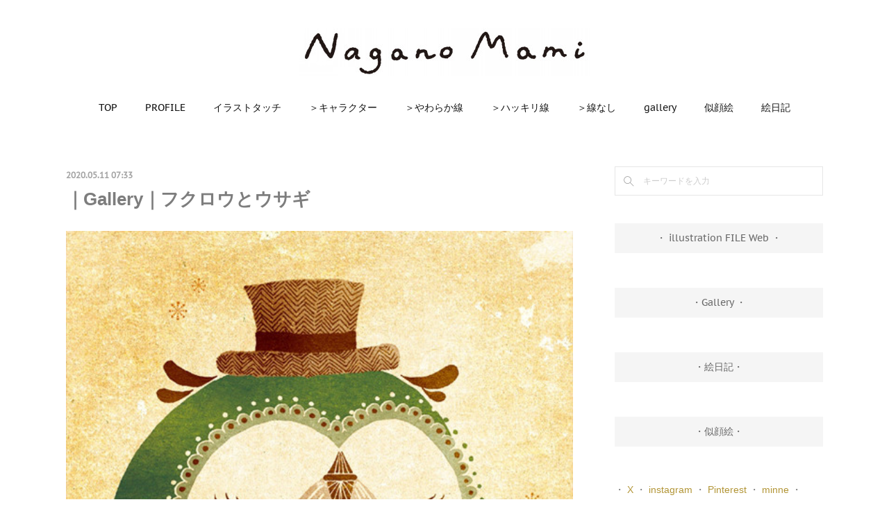

--- FILE ---
content_type: text/html; charset=utf-8
request_url: https://www.mofpof.com/posts/6344531
body_size: 9767
content:
<!doctype html>

            <html lang="ja" data-reactroot=""><head><meta charSet="UTF-8"/><meta http-equiv="X-UA-Compatible" content="IE=edge"/><meta name="viewport" content="width=device-width,user-scalable=no,initial-scale=1.0,minimum-scale=1.0,maximum-scale=1.0"/><title data-react-helmet="true">｜Gallery｜フクロウとウサギ | Nagano Mami</title><link data-react-helmet="true" rel="canonical" href="https://www.mofpof.com/posts/6344531/"/><meta property="fb:app_id" content="522776621188656"/><meta property="og:url" content="https://www.mofpof.com/posts/6344531"/><meta property="og:type" content="article"/><meta property="og:title" content="｜Gallery｜フクロウとウサギ"/><meta property="og:description" content="Published by Ameba Ownd"/><meta property="og:image" content="https://cdn.amebaowndme.com/madrid-prd/madrid-web/images/sites/702716/01c42555153203fc4813f4c08567b1b3_9427a678fbeca4a592df028a75f4c4b2.jpg"/><meta property="og:site_name" content="Nagano Mami"/><meta property="og:locale" content="ja_JP"/><meta name="twitter:card" content="summary_large_image"/><meta name="twitter:site" content="@amebaownd"/><meta name="twitter:title" content="｜Gallery｜フクロウとウサギ | Nagano Mami"/><meta name="twitter:description" content=""/><meta name="twitter:image" content="https://cdn.amebaowndme.com/madrid-prd/madrid-web/images/sites/702716/01c42555153203fc4813f4c08567b1b3_9427a678fbeca4a592df028a75f4c4b2.jpg"/><meta name="twitter:app:id:iphone" content="911640835"/><meta name="twitter:app:url:iphone" content="amebaownd://public/sites/702716/posts/6344531"/><meta name="twitter:app:id:googleplay" content="jp.co.cyberagent.madrid"/><meta name="twitter:app:url:googleplay" content="amebaownd://public/sites/702716/posts/6344531"/><meta name="twitter:app:country" content="US"/><link rel="amphtml" href="https://amp.amebaownd.com/posts/6344531"/><link rel="alternate" type="application/rss+xml" title="Nagano Mami" href="https://www.mofpof.com/rss.xml"/><link rel="alternate" type="application/atom+xml" title="Nagano Mami" href="https://www.mofpof.com/atom.xml"/><link rel="sitemap" type="application/xml" title="Sitemap" href="/sitemap.xml"/><link href="https://static.amebaowndme.com/madrid-frontend/css/user.min-a66be375c.css" rel="stylesheet" type="text/css"/><link href="https://static.amebaowndme.com/madrid-frontend/css/winkel/index.min-a66be375c.css" rel="stylesheet" type="text/css"/><link rel="icon" href="https://cdn.amebaowndme.com/madrid-prd/madrid-web/images/sites/702716/2814b6e0fed29406bee15d87f977f276_95327a27a17ead11120e509515f98b24.png?width=32&amp;height=32"/><link rel="apple-touch-icon" href="https://cdn.amebaowndme.com/madrid-prd/madrid-web/images/sites/702716/2814b6e0fed29406bee15d87f977f276_95327a27a17ead11120e509515f98b24.png?width=180&amp;height=180"/><style id="site-colors" charSet="UTF-8">.u-nav-clr {
  color: #111111;
}
.u-nav-bdr-clr {
  border-color: #111111;
}
.u-nav-bg-clr {
  background-color: #ffffff;
}
.u-nav-bg-bdr-clr {
  border-color: #ffffff;
}
.u-site-clr {
  color: #111111;
}
.u-base-bg-clr {
  background-color: #ffffff;
}
.u-btn-clr {
  color: #666666;
}
.u-btn-clr:hover,
.u-btn-clr--active {
  color: rgba(102,102,102, 0.7);
}
.u-btn-clr--disabled,
.u-btn-clr:disabled {
  color: rgba(102,102,102, 0.5);
}
.u-btn-bdr-clr {
  border-color: #f5f5f5;
}
.u-btn-bdr-clr:hover,
.u-btn-bdr-clr--active {
  border-color: rgba(245,245,245, 0.7);
}
.u-btn-bdr-clr--disabled,
.u-btn-bdr-clr:disabled {
  border-color: rgba(245,245,245, 0.5);
}
.u-btn-bg-clr {
  background-color: #f5f5f5;
}
.u-btn-bg-clr:hover,
.u-btn-bg-clr--active {
  background-color: rgba(245,245,245, 0.7);
}
.u-btn-bg-clr--disabled,
.u-btn-bg-clr:disabled {
  background-color: rgba(245,245,245, 0.5);
}
.u-txt-clr {
  color: #7d7d7d;
}
.u-txt-clr--lv1 {
  color: rgba(125,125,125, 0.7);
}
.u-txt-clr--lv2 {
  color: rgba(125,125,125, 0.5);
}
.u-txt-clr--lv3 {
  color: rgba(125,125,125, 0.3);
}
.u-txt-bg-clr {
  background-color: #f2f2f2;
}
.u-lnk-clr,
.u-clr-area a {
  color: #b29536;
}
.u-lnk-clr:visited,
.u-clr-area a:visited {
  color: rgba(178,149,54, 0.7);
}
.u-lnk-clr:hover,
.u-clr-area a:hover {
  color: rgba(178,149,54, 0.5);
}
.u-ttl-blk-clr {
  color: #666666;
}
.u-ttl-blk-bdr-clr {
  border-color: #666666;
}
.u-ttl-blk-bdr-clr--lv1 {
  border-color: #e0e0e0;
}
.u-bdr-clr {
  border-color: #e6e6e6;
}
.u-acnt-bdr-clr {
  border-color: #111111;
}
.u-acnt-bg-clr {
  background-color: #111111;
}
body {
  background-color: #ffffff;
}
blockquote {
  color: rgba(125,125,125, 0.7);
  border-left-color: #e6e6e6;
};</style><style id="user-css" charSet="UTF-8">;</style><style media="screen and (max-width: 800px)" id="user-sp-css" charSet="UTF-8">;</style><script>
              (function(i,s,o,g,r,a,m){i['GoogleAnalyticsObject']=r;i[r]=i[r]||function(){
              (i[r].q=i[r].q||[]).push(arguments)},i[r].l=1*new Date();a=s.createElement(o),
              m=s.getElementsByTagName(o)[0];a.async=1;a.src=g;m.parentNode.insertBefore(a,m)
              })(window,document,'script','//www.google-analytics.com/analytics.js','ga');
            </script></head><body id="mdrd-a66be375c" class="u-txt-clr u-base-bg-clr theme-winkel plan-premium hide-owndbar "><noscript><iframe src="//www.googletagmanager.com/ns.html?id=GTM-PXK9MM" height="0" width="0" style="display:none;visibility:hidden"></iframe></noscript><script>
            (function(w,d,s,l,i){w[l]=w[l]||[];w[l].push({'gtm.start':
            new Date().getTime(),event:'gtm.js'});var f=d.getElementsByTagName(s)[0],
            j=d.createElement(s),dl=l!='dataLayer'?'&l='+l:'';j.async=true;j.src=
            '//www.googletagmanager.com/gtm.js?id='+i+dl;f.parentNode.insertBefore(j,f);
            })(window,document, 'script', 'dataLayer', 'GTM-PXK9MM');
            </script><div id="content"><div class="page " data-reactroot=""><div class="page__outer"><div class="page__inner u-base-bg-clr"><header class="page__header header u-nav-bg-clr"><div class="header__inner"><div class="header__logo header-logo"><div><img alt=""/></div></div><nav role="navigation" class="header__nav global-nav js-nav-overflow-criterion is-invisible"><ul class="global-nav__list u-font u-nav-bg-clr u-nav-bdr-clr "><li class="global-nav__item js-nav-item u-nav-bdr-clr "><a target="" class="u-nav-clr" href="/">TOP</a></li><li class="global-nav__item js-nav-item u-nav-bdr-clr "><a target="" class="u-nav-clr" href="/pages/2894322/page_201603171850">PROFILE</a></li><li class="global-nav__item js-nav-item u-nav-bdr-clr "><a target="" class="u-nav-clr" href="/pages/3858065/page_202005131127">イラストタッチ</a></li><li class="global-nav__item js-nav-item u-nav-bdr-clr "><a target="" class="u-nav-clr" href="/pages/2895584/blog">＞キャラクター</a></li><li class="global-nav__item js-nav-item u-nav-bdr-clr "><a target="" class="u-nav-clr" href="/pages/3845734/blog">＞やわらか線</a></li><li class="global-nav__item js-nav-item u-nav-bdr-clr "><a target="" class="u-nav-clr" href="/pages/2894321/blog">＞ハッキリ線</a></li><li class="global-nav__item js-nav-item u-nav-bdr-clr "><a target="" class="u-nav-clr" href="/pages/2947865/blog">＞線なし</a></li><li class="global-nav__item js-nav-item u-nav-bdr-clr "><a target="" class="u-nav-clr" href="/pages/3850867/page_202005111046">gallery</a></li><li class="global-nav__item js-nav-item u-nav-bdr-clr "><a target="" class="u-nav-clr" href="/pages/3863439/page_202005142225">似顔絵</a></li><li class="global-nav__item js-nav-item u-nav-bdr-clr "><a target="" class="u-nav-clr" href="/pages/9529583/page_202601161158">絵日記</a></li></ul></nav><div class="header__icon header-icon"><span class="header-icon__item u-nav-bdr-clr"></span><span class="header-icon__item u-nav-bdr-clr"></span></div></div></header><div class="page__container page-container"><div class="page-container-inner"><div class="page-container__main"><div class="page__main--outer"><div role="main" class="page__main page__main--blog-detail"><div class="section"><div class="blog-article-outer"><article class="blog-article"><div class="blog-article__inner"><div class="blog-article__header"><time class="blog-article__date u-txt-clr u-txt-clr--lv1 u-font" dateTime="2020-05-11T07:33:46Z">2020.05.11 07:33</time></div><div class="blog-article__content"><div class="blog-article__title blog-title"><h1 class="blog-title__text u-txt-clr">｜Gallery｜フクロウとウサギ</h1></div><div class="blog-article__body blog-body"><div class="blog-body__item"><div class="img img__item--left img__item--fit"><div><img alt=""/></div></div></div><div class="blog-body__item"><div class="img img__item--left img__item--fit"><div><img alt=""/></div></div></div></div></div><div class="blog-article__footer"><div class="bloginfo"><div class="bloginfo__category bloginfo-category"><ul class="bloginfo-category__list bloginfo-category-list"><li class="bloginfo-category-list__item"><a class="u-txt-clr u-txt-clr--lv2" href="/posts/categories/2030908">PERSONAL WORKS<!-- -->(<!-- -->183<!-- -->)</a></li><li class="bloginfo-category-list__item"><a class="u-txt-clr u-txt-clr--lv2" href="/posts/categories/2034764">＞線なし<!-- -->(<!-- -->130<!-- -->)</a></li></ul></div></div><div class="reblog-btn-outer"><div class="reblog-btn-body"><button class="reblog-btn"><span class="reblog-btn__inner"><span class="icon icon--reblog2"></span></span></button></div></div></div></div><div class="complementary-outer complementary-outer--slot2"><div class="complementary complementary--shareButton "><div class="block-type--shareButton"><div class="share share--circle share--circle-5"><button class="share__btn--facebook share__btn share__btn--circle"><span aria-hidden="true" class="icon--facebook icon"></span></button><button class="share__btn--twitter share__btn share__btn--circle"><span aria-hidden="true" class="icon--twitter icon"></span></button><button class="share__btn--hatenabookmark share__btn share__btn--circle"><span aria-hidden="true" class="icon--hatenabookmark icon"></span></button><button class="share__btn--pocket share__btn share__btn--circle"><span aria-hidden="true" class="icon--pocket icon"></span></button><button class="share__btn--googleplus share__btn share__btn--circle"><span aria-hidden="true" class="icon--googleplus icon"></span></button></div></div></div><div class="complementary complementary--postPrevNext "><div class="block-type--postPrevNext"><div class="pager pager--type1"><ul class="pager__list"><li class="pager__item pager__item--prev pager__item--bg"><a class="pager__item-inner " style="background-image:url(https://cdn.amebaowndme.com/madrid-prd/madrid-web/images/sites/702716/8e922c89fcf7df9c1ceb21f39f9c0c9d_a6c90d718910248f24fe1f186ec105be.jpg?width=400)" href="/posts/6335478"><time class="pager__date " dateTime="2020-05-11T07:43:21Z">2020.05.11 07:43</time><div><span class="pager__description ">｜ Gallery｜人間の森</span></div><span aria-hidden="true" class="pager__icon icon icon--disclosure-l4 "></span></a></li><li class="pager__item pager__item--next pager__item--bg"><a class="pager__item-inner " style="background-image:url(https://cdn.amebaowndme.com/madrid-prd/madrid-web/images/sites/702716/ec5f72a18cc799cc7ae04c7596002a84_a6bbe8633fdc7bccd4070f5785073b5d.jpg?width=400)" href="/posts/6344544"><time class="pager__date " dateTime="2020-05-11T07:33:01Z">2020.05.11 07:33</time><div><span class="pager__description ">｜ Gallery｜しろくまと花と女の子</span></div><span aria-hidden="true" class="pager__icon icon icon--disclosure-r4 "></span></a></li></ul></div></div></div><div class="complementary complementary--relatedPosts "><div class="block-type--relatedPosts"></div></div><div class="complementary complementary--keywordSearch "><div class="block-type--keywordSearch"><div class="block-type--keyword-search"><div class="keyword-search u-bdr-clr"><form action="" name="keywordSearchForm0" novalidate=""><label for="keyword-search-0" aria-hidden="true" class="keyword-search__icon icon icon--search3"></label><input type="search" id="keyword-search-0" placeholder="キーワードを入力" name="keyword" maxLength="100" class="keyword-search__input"/></form></div></div></div></div></div><div class="blog-article__comment"><div class="comment-list js-comment-list" style="display:none"><div><p class="comment-count u-txt-clr u-txt-clr--lv2"><span>0</span>コメント</p><ul><li class="comment-list__item comment-item js-comment-form"><div class="comment-item__body"><form class="comment-item__form u-bdr-clr "><div class="comment-item__form-head"><textarea type="text" id="post-comment" maxLength="1100" placeholder="コメントする..." class="comment-item__input"></textarea></div><div class="comment-item__form-foot"><p class="comment-item__count-outer"><span class="comment-item__count ">1000</span> / 1000</p><button type="submit" disabled="" class="comment-item__submit">投稿</button></div></form></div></li></ul></div></div></div><div class="pswp" tabindex="-1" role="dialog" aria-hidden="true"><div class="pswp__bg"></div><div class="pswp__scroll-wrap"><div class="pswp__container"><div class="pswp__item"></div><div class="pswp__item"></div><div class="pswp__item"></div></div><div class="pswp__ui pswp__ui--hidden"><div class="pswp__top-bar"><div class="pswp__counter"></div><button class="pswp__button pswp__button--close" title="Close (Esc)"></button><button class="pswp__button pswp__button--share" title="Share"></button><button class="pswp__button pswp__button--fs" title="Toggle fullscreen"></button><button class="pswp__button pswp__button--zoom" title="Zoom in/out"></button><div class="pswp__preloader"><div class="pswp__preloader__icn"><div class="pswp__preloader__cut"><div class="pswp__preloader__donut"></div></div></div></div></div><div class="pswp__share-modal pswp__share-modal--hidden pswp__single-tap"><div class="pswp__share-tooltip"></div></div><div class="pswp__button pswp__button--close pswp__close"><span class="pswp__close__item pswp__close"></span><span class="pswp__close__item pswp__close"></span></div><div class="pswp__bottom-bar"><button class="pswp__button pswp__button--arrow--left js-lightbox-arrow" title="Previous (arrow left)"></button><button class="pswp__button pswp__button--arrow--right js-lightbox-arrow" title="Next (arrow right)"></button></div><div class=""><div class="pswp__caption"><div class="pswp__caption"></div><div class="pswp__caption__link"><a class="js-link"></a></div></div></div></div></div></div></article></div></div></div></div></div><aside class="page-container__side page-container__side--east"><div class="complementary-outer complementary-outer--slot11"><div class="complementary complementary--keywordSearch complementary--sidebar"><div class="block-type--keywordSearch"><div class="block-type--keyword-search"><div class="keyword-search u-bdr-clr"><form action="" name="keywordSearchForm0" novalidate=""><label for="keyword-search-0" aria-hidden="true" class="keyword-search__icon icon icon--search3"></label><input type="search" id="keyword-search-0" placeholder="キーワードを入力" name="keyword" maxLength="100" class="keyword-search__input"/></form></div></div></div></div><div class="complementary complementary--button complementary--sidebar"><div class="block-type--button"><div class="btn btn--center"><a target="_blank" class="btn__item u-btn-bg-clr u-btn-clr u-font " href="https://i.fileweb.jp/naganomami/">・ illustration FILE Web ・</a></div></div></div><div class="complementary complementary--button complementary--sidebar"><div class="block-type--button"><div class="btn btn--center"><a target="_self" class="btn__item u-btn-bg-clr u-btn-clr u-font " href="https://mofpof.amebaownd.com/pages/3850867/page_202005111046">・Gallery ・</a></div></div></div><div class="complementary complementary--button complementary--sidebar"><div class="block-type--button"><div class="btn btn--center"><a target="_self" class="btn__item u-btn-bg-clr u-btn-clr u-font " href="https://mofpof.amebaownd.com/pages/9529583/page_202601161158">・絵日記・</a></div></div></div><div class="complementary complementary--button complementary--sidebar"><div class="block-type--button"><div class="btn btn--center"><a target="_self" class="btn__item u-btn-bg-clr u-btn-clr u-font " href="https://mofpof.amebaownd.com/pages/3863439/page_202005142225">・似顔絵・</a></div></div></div><div class="complementary complementary--text complementary--sidebar"><div class="block-type--text"><div style="position:relative" class="block__outer block__outer--base u-clr-area"><div style="position:relative" class="block"><div style="position:relative" class="block__inner"><div class="block-txt txt txt--s u-txt-clr"><p>・ <a class="u-lnk-clr" href="https://twitter.com/mofpof_mami">X</a>&nbsp;・ <a class="u-lnk-clr" href="https://www.instagram.com/mofpof_mami/">instagram</a> ・ <a class="u-lnk-clr" target="_blank" href="https://jp.pinterest.com/naganomami/">Pinterest</a>&nbsp;・ <a class="u-lnk-clr" target="_blank" href="https://minne.com/@mofpof">minne</a> ・<br></p></div></div></div></div></div></div><div class="complementary complementary--postsCategory complementary--sidebar"><div class="block-type--postsCategory"></div></div><div class="complementary complementary--siteFollow complementary--sidebar"><div class="block-type--siteFollow"><div class="site-follow u-bdr-clr"><div class="site-follow__img"><div><img alt=""/></div></div><div class="site-follow__body"><p class="site-follow__title u-txt-clr"><span class="site-follow__title-inner ">Nagano Mami</span></p><p class="site-follow__text u-txt-clr u-txt-clr--lv1">Character
and Illustration
website</p><div class="site-follow__btn-outer"><button class="site-follow__btn site-follow__btn--yet"><div class="site-follow__btn-text"><span aria-hidden="true" class="site-follow__icon icon icon--plus"></span>フォロー</div></button></div></div></div></div></div><div class="complementary complementary--divider complementary--sidebar"><div class="block-type--divider"><hr class="divider u-bdr-clr"/></div></div><div class="pswp" tabindex="-1" role="dialog" aria-hidden="true"><div class="pswp__bg"></div><div class="pswp__scroll-wrap"><div class="pswp__container"><div class="pswp__item"></div><div class="pswp__item"></div><div class="pswp__item"></div></div><div class="pswp__ui pswp__ui--hidden"><div class="pswp__top-bar"><div class="pswp__counter"></div><button class="pswp__button pswp__button--close" title="Close (Esc)"></button><button class="pswp__button pswp__button--share" title="Share"></button><button class="pswp__button pswp__button--fs" title="Toggle fullscreen"></button><button class="pswp__button pswp__button--zoom" title="Zoom in/out"></button><div class="pswp__preloader"><div class="pswp__preloader__icn"><div class="pswp__preloader__cut"><div class="pswp__preloader__donut"></div></div></div></div></div><div class="pswp__share-modal pswp__share-modal--hidden pswp__single-tap"><div class="pswp__share-tooltip"></div></div><div class="pswp__button pswp__button--close pswp__close"><span class="pswp__close__item pswp__close"></span><span class="pswp__close__item pswp__close"></span></div><div class="pswp__bottom-bar"><button class="pswp__button pswp__button--arrow--left js-lightbox-arrow" title="Previous (arrow left)"></button><button class="pswp__button pswp__button--arrow--right js-lightbox-arrow" title="Next (arrow right)"></button></div><div class=""><div class="pswp__caption"><div class="pswp__caption"></div><div class="pswp__caption__link"><a class="js-link"></a></div></div></div></div></div></div></div></aside></div></div><footer role="contentinfo" class="page__footer footer" style="opacity:1 !important;visibility:visible !important;text-indent:0 !important;overflow:visible !important;position:static !important"><div class="footer__inner u-bdr-clr " style="opacity:1 !important;visibility:visible !important;text-indent:0 !important;overflow:visible !important;display:block !important;transform:none !important"><div class="footer__item u-bdr-clr" style="opacity:1 !important;visibility:visible !important;text-indent:0 !important;overflow:visible !important;display:block !important;transform:none !important"><p class="footer__copyright u-font"><small class="u-txt-clr u-txt-clr--lv2 u-font" style="color:rgba(125,125,125, 0.5) !important">Copyright (C) Mami Nagano2019</small></p></div></div></footer></div></div><div class="toast"></div></div></div><script charSet="UTF-8">window.mdrdEnv="prd";</script><script charSet="UTF-8">window.INITIAL_STATE={"authenticate":{"authCheckCompleted":false,"isAuthorized":false},"blogPostReblogs":{},"category":{},"currentSite":{"fetching":false,"status":null,"site":{}},"shopCategory":{},"categories":{},"notifications":{},"page":{},"paginationTitle":{},"postArchives":{},"postComments":{"6344531":{"data":[],"pagination":{"total":0,"offset":0,"limit":0,"cursors":{"after":"","before":""}},"fetching":false},"submitting":false,"postStatus":null},"postDetail":{"postDetail-blogPostId:6344531":{"fetching":false,"loaded":true,"meta":{"code":200},"data":{"id":"6344531","userId":"877162","siteId":"702716","status":"publish","title":"｜Gallery｜フクロウとウサギ","contents":[{"type":"image","fit":true,"scale":1,"align":"left","url":"https:\u002F\u002Fcdn.amebaowndme.com\u002Fmadrid-prd\u002Fmadrid-web\u002Fimages\u002Fsites\u002F702716\u002F01c42555153203fc4813f4c08567b1b3_9427a678fbeca4a592df028a75f4c4b2.jpg","link":"","width":541,"height":800,"target":"_self","lightboxIndex":0},{"type":"image","fit":true,"scale":1,"align":"left","url":"https:\u002F\u002Fcdn.amebaowndme.com\u002Fmadrid-prd\u002Fmadrid-web\u002Fimages\u002Fsites\u002F702716\u002F9ef4e367124ad6724e402c39c32245fa_0b0e39c5550559707d06038ecce1a9d4.jpg","link":"","width":541,"height":800,"target":"_self","lightboxIndex":1}],"urlPath":"","publishedUrl":"https:\u002F\u002Fwww.mofpof.com\u002Fposts\u002F6344531","ogpDescription":"","ogpImageUrl":"","contentFiltered":"","viewCount":0,"commentCount":0,"reblogCount":0,"prevBlogPost":{"id":"6335478","title":"｜ Gallery｜人間の森","summary":"","imageUrl":"https:\u002F\u002Fcdn.amebaowndme.com\u002Fmadrid-prd\u002Fmadrid-web\u002Fimages\u002Fsites\u002F702716\u002F8e922c89fcf7df9c1ceb21f39f9c0c9d_a6c90d718910248f24fe1f186ec105be.jpg","publishedAt":"2020-05-11T07:43:21Z"},"nextBlogPost":{"id":"6344544","title":"｜ Gallery｜しろくまと花と女の子","summary":"ぼくは今　君が好きで　肩越しに咲く　花を見ている 愛の比喩　／　作詞作曲　森山直太朗　御徒町凧","imageUrl":"https:\u002F\u002Fcdn.amebaowndme.com\u002Fmadrid-prd\u002Fmadrid-web\u002Fimages\u002Fsites\u002F702716\u002Fec5f72a18cc799cc7ae04c7596002a84_a6bbe8633fdc7bccd4070f5785073b5d.jpg","publishedAt":"2020-05-11T07:33:01Z"},"rebloggedPost":false,"blogCategories":[{"id":"2030908","siteId":"702716","label":"PERSONAL WORKS","publishedCount":183,"createdAt":"2019-05-20T13:06:37Z","updatedAt":"2026-01-03T02:33:51Z"},{"id":"2034764","siteId":"702716","label":"＞線なし","publishedCount":130,"createdAt":"2019-05-21T05:50:11Z","updatedAt":"2026-01-14T05:36:23Z"}],"user":{"id":"877162","nickname":"Mami Nagano","description":"","official":false,"photoUrl":"https:\u002F\u002Fprofile-api.ameba.jp\u002Fv2\u002Fas\u002Ftf8e4b150f9446b80d6a2c6fb81593a1f99c41f8\u002FprofileImage?cat=300","followingCount":1,"createdAt":"2019-05-20T07:07:58Z","updatedAt":"2026-01-18T05:58:00Z"},"updateUser":{"id":"877162","nickname":"Mami Nagano","description":"","official":false,"photoUrl":"https:\u002F\u002Fprofile-api.ameba.jp\u002Fv2\u002Fas\u002Ftf8e4b150f9446b80d6a2c6fb81593a1f99c41f8\u002FprofileImage?cat=300","followingCount":1,"createdAt":"2019-05-20T07:07:58Z","updatedAt":"2026-01-18T05:58:00Z"},"comments":{"pagination":{"total":0,"offset":0,"limit":0,"cursors":{"after":"","before":""}},"data":[]},"publishedAt":"2020-05-11T07:33:46Z","createdAt":"2019-05-31T02:14:22Z","updatedAt":"2020-05-11T07:33:46Z","version":5}}},"postList":{},"shopList":{},"shopItemDetail":{},"pureAd":{},"keywordSearch":{},"proxyFrame":{"loaded":false},"relatedPostList":{},"route":{"route":{"path":"\u002Fposts\u002F:blog_post_id","component":function Connect(props, context) {
        _classCallCheck(this, Connect);

        var _this = _possibleConstructorReturn(this, _Component.call(this, props, context));

        _this.version = version;
        _this.store = props.store || context.store;

        (0, _invariant2["default"])(_this.store, 'Could not find "store" in either the context or ' + ('props of "' + connectDisplayName + '". ') + 'Either wrap the root component in a <Provider>, ' + ('or explicitly pass "store" as a prop to "' + connectDisplayName + '".'));

        var storeState = _this.store.getState();
        _this.state = { storeState: storeState };
        _this.clearCache();
        return _this;
      },"route":{"id":"0","type":"blog_post_detail","idForType":"0","title":"","urlPath":"\u002Fposts\u002F:blog_post_id","isHomePage":false}},"params":{"blog_post_id":"6344531"},"location":{"pathname":"\u002Fposts\u002F6344531","search":"","hash":"","action":"POP","key":"wuly7g","query":{}}},"siteConfig":{"tagline":"Character\nand Illustration\nwebsite","title":"Nagano Mami","copyright":"Copyright (C) Mami Nagano2019","iconUrl":"https:\u002F\u002Fcdn.amebaowndme.com\u002Fmadrid-prd\u002Fmadrid-web\u002Fimages\u002Fsites\u002F702716\u002Fee412cab3e1fc5f430fee55a7fa8a77b_87e41856bb6b6e97ebbdfae453932019.jpg","logoUrl":"https:\u002F\u002Fcdn.amebaowndme.com\u002Fmadrid-prd\u002Fmadrid-web\u002Fimages\u002Fsites\u002F702716\u002F5a91fbee8fac6bbb0a03ef7740702eba_46d1edaa4c8482c8c4a76367a9307a00.jpg","coverImageUrl":"https:\u002F\u002Fstatic.amebaowndme.com\u002Fmadrid-static\u002Fgallery\u002F078.jpg","homePageId":"2894320","siteId":"702716","siteCategoryIds":[1,93,96],"themeId":"15","theme":"winkel","shopId":"","openedShop":false,"shop":{"law":{"userType":"","corporateName":"","firstName":"","lastName":"","zipCode":"","prefecture":"","address":"","telNo":"","aboutContact":"","aboutPrice":"","aboutPay":"","aboutService":"","aboutReturn":""},"privacyPolicy":{"operator":"","contact":"","collectAndUse":"","restrictionToThirdParties":"","supervision":"","disclosure":"","cookie":""}},"user":{"id":"877162","nickname":"Mami Nagano","photoUrl":"","createdAt":"2019-05-20T07:07:58Z","updatedAt":"2026-01-18T05:58:00Z"},"commentApproval":"reject","plan":{"id":"6","name":"premium-annual","ownd_header":true,"powered_by":true,"pure_ads":true},"verifiedType":"general","navigations":[{"title":"TOP","urlPath":".\u002F","target":"_self","pageId":"2894320"},{"title":"PROFILE","urlPath":".\u002Fpages\u002F2894322\u002Fpage_201603171850","target":"_self","pageId":"2894322"},{"title":"イラストタッチ","urlPath":".\u002Fpages\u002F3858065\u002Fpage_202005131127","target":"_self","pageId":"3858065"},{"title":"＞キャラクター","urlPath":".\u002Fpages\u002F2895584\u002Fblog","target":"_self","pageId":"2895584"},{"title":"＞やわらか線","urlPath":".\u002Fpages\u002F3845734\u002Fblog","target":"_self","pageId":"3845734"},{"title":"＞ハッキリ線","urlPath":".\u002Fpages\u002F2894321\u002Fblog","target":"_self","pageId":"2894321"},{"title":"＞線なし","urlPath":".\u002Fpages\u002F2947865\u002Fblog","target":"_self","pageId":"2947865"},{"title":"gallery","urlPath":".\u002Fpages\u002F3850867\u002Fpage_202005111046","target":"_self","pageId":"3850867"},{"title":"似顔絵","urlPath":".\u002Fpages\u002F3863439\u002Fpage_202005142225","target":"_self","pageId":"3863439"},{"title":"絵日記","urlPath":".\u002Fpages\u002F9529583\u002Fpage_202601161158","target":"_self","pageId":"9529583"}],"routings":[{"id":"0","type":"blog","idForType":"0","title":"","urlPath":"\u002Fposts\u002Fpage\u002F:page_num","isHomePage":false},{"id":"0","type":"blog_post_archive","idForType":"0","title":"","urlPath":"\u002Fposts\u002Farchives\u002F:yyyy\u002F:mm","isHomePage":false},{"id":"0","type":"blog_post_archive","idForType":"0","title":"","urlPath":"\u002Fposts\u002Farchives\u002F:yyyy\u002F:mm\u002Fpage\u002F:page_num","isHomePage":false},{"id":"0","type":"blog_post_category","idForType":"0","title":"","urlPath":"\u002Fposts\u002Fcategories\u002F:category_id","isHomePage":false},{"id":"0","type":"blog_post_category","idForType":"0","title":"","urlPath":"\u002Fposts\u002Fcategories\u002F:category_id\u002Fpage\u002F:page_num","isHomePage":false},{"id":"0","type":"author","idForType":"0","title":"","urlPath":"\u002Fauthors\u002F:user_id","isHomePage":false},{"id":"0","type":"author","idForType":"0","title":"","urlPath":"\u002Fauthors\u002F:user_id\u002Fpage\u002F:page_num","isHomePage":false},{"id":"0","type":"blog_post_category","idForType":"0","title":"","urlPath":"\u002Fposts\u002Fcategory\u002F:category_id","isHomePage":false},{"id":"0","type":"blog_post_category","idForType":"0","title":"","urlPath":"\u002Fposts\u002Fcategory\u002F:category_id\u002Fpage\u002F:page_num","isHomePage":false},{"id":"0","type":"blog_post_detail","idForType":"0","title":"","urlPath":"\u002Fposts\u002F:blog_post_id","isHomePage":false},{"id":"0","type":"keywordSearch","idForType":"0","title":"","urlPath":"\u002Fsearch\u002Fq\u002F:query","isHomePage":false},{"id":"0","type":"keywordSearch","idForType":"0","title":"","urlPath":"\u002Fsearch\u002Fq\u002F:query\u002Fpage\u002F:page_num","isHomePage":false},{"id":"9529583","type":"static","idForType":"0","title":"絵日記","urlPath":"\u002Fpages\u002F9529583\u002F","isHomePage":false},{"id":"9529583","type":"static","idForType":"0","title":"絵日記","urlPath":"\u002Fpages\u002F9529583\u002F:url_path","isHomePage":false},{"id":"8993923","type":"static","idForType":"0","title":"ページ","urlPath":"\u002Fpages\u002F8993923\u002F","isHomePage":false},{"id":"8993923","type":"static","idForType":"0","title":"ページ","urlPath":"\u002Fpages\u002F8993923\u002F:url_path","isHomePage":false},{"id":"6189180","type":"static","idForType":"0","title":"ページ","urlPath":"\u002Fpages\u002F6189180\u002F","isHomePage":false},{"id":"6189180","type":"static","idForType":"0","title":"ページ","urlPath":"\u002Fpages\u002F6189180\u002F:url_path","isHomePage":false},{"id":"4032266","type":"blog","idForType":"0","title":"お知らせ","urlPath":"\u002Fpages\u002F4032266\u002F","isHomePage":false},{"id":"4032266","type":"blog","idForType":"0","title":"お知らせ","urlPath":"\u002Fpages\u002F4032266\u002F:url_path","isHomePage":false},{"id":"4032264","type":"static","idForType":"0","title":"ページ","urlPath":"\u002Fpages\u002F4032264\u002F","isHomePage":false},{"id":"4032264","type":"static","idForType":"0","title":"ページ","urlPath":"\u002Fpages\u002F4032264\u002F:url_path","isHomePage":false},{"id":"3863439","type":"static","idForType":"0","title":"似顔絵","urlPath":"\u002Fpages\u002F3863439\u002F","isHomePage":false},{"id":"3863439","type":"static","idForType":"0","title":"似顔絵","urlPath":"\u002Fpages\u002F3863439\u002F:url_path","isHomePage":false},{"id":"3858065","type":"static","idForType":"0","title":"イラストタッチ","urlPath":"\u002Fpages\u002F3858065\u002F","isHomePage":false},{"id":"3858065","type":"static","idForType":"0","title":"イラストタッチ","urlPath":"\u002Fpages\u002F3858065\u002F:url_path","isHomePage":false},{"id":"3850867","type":"static","idForType":"0","title":"gallery","urlPath":"\u002Fpages\u002F3850867\u002F","isHomePage":false},{"id":"3850867","type":"static","idForType":"0","title":"gallery","urlPath":"\u002Fpages\u002F3850867\u002F:url_path","isHomePage":false},{"id":"3845734","type":"blog","idForType":"0","title":"＞やわらか線","urlPath":"\u002Fpages\u002F3845734\u002F","isHomePage":false},{"id":"3845734","type":"blog","idForType":"0","title":"＞やわらか線","urlPath":"\u002Fpages\u002F3845734\u002F:url_path","isHomePage":false},{"id":"3845733","type":"blog","idForType":"0","title":"＞やわらか線","urlPath":"\u002Fpages\u002F3845733\u002F","isHomePage":false},{"id":"3845733","type":"blog","idForType":"0","title":"＞やわらか線","urlPath":"\u002Fpages\u002F3845733\u002F:url_path","isHomePage":false},{"id":"3845727","type":"blog","idForType":"0","title":"＞やわらか線","urlPath":"\u002Fpages\u002F3845727\u002F","isHomePage":false},{"id":"3845727","type":"blog","idForType":"0","title":"＞やわらか線","urlPath":"\u002Fpages\u002F3845727\u002F:url_path","isHomePage":false},{"id":"3845723","type":"blog","idForType":"0","title":"＞やわらか線","urlPath":"\u002Fpages\u002F3845723\u002F","isHomePage":false},{"id":"3845723","type":"blog","idForType":"0","title":"＞やわらか線","urlPath":"\u002Fpages\u002F3845723\u002F:url_path","isHomePage":false},{"id":"3845680","type":"blog","idForType":"0","title":"illustration touch","urlPath":"\u002Fpages\u002F3845680\u002F","isHomePage":false},{"id":"3845680","type":"blog","idForType":"0","title":"illustration touch","urlPath":"\u002Fpages\u002F3845680\u002F:url_path","isHomePage":false},{"id":"3843859","type":"static","idForType":"0","title":"ページ","urlPath":"\u002Fpages\u002F3843859\u002F","isHomePage":false},{"id":"3843859","type":"static","idForType":"0","title":"ページ","urlPath":"\u002Fpages\u002F3843859\u002F:url_path","isHomePage":false},{"id":"2958945","type":"static","idForType":"0","title":"｜Goods｜","urlPath":"\u002Fpages\u002F2958945\u002F","isHomePage":false},{"id":"2958945","type":"static","idForType":"0","title":"｜Goods｜","urlPath":"\u002Fpages\u002F2958945\u002F:url_path","isHomePage":false},{"id":"2949478","type":"instagramAlbum","idForType":"70988","title":"Instagram","urlPath":"\u002Fpages\u002F2949478\u002F","isHomePage":false},{"id":"2949478","type":"instagramAlbum","idForType":"70988","title":"Instagram","urlPath":"\u002Fpages\u002F2949478\u002F:url_path","isHomePage":false},{"id":"2949478","type":"instagramAlbum","idForType":"70988","title":"Instagram","urlPath":"\u002Finstagram_photos\u002Fpage\u002F:page_num","isHomePage":false},{"id":"2947954","type":"blog","idForType":"0","title":"｜Fanart｜","urlPath":"\u002Fpages\u002F2947954\u002F","isHomePage":false},{"id":"2947954","type":"blog","idForType":"0","title":"｜Fanart｜","urlPath":"\u002Fpages\u002F2947954\u002F:url_path","isHomePage":false},{"id":"2947895","type":"blog","idForType":"0","title":"｜Character｜","urlPath":"\u002Fpages\u002F2947895\u002F","isHomePage":false},{"id":"2947895","type":"blog","idForType":"0","title":"｜Character｜","urlPath":"\u002Fpages\u002F2947895\u002F:url_path","isHomePage":false},{"id":"2947894","type":"blog","idForType":"0","title":"｜Memo｜","urlPath":"\u002Fpages\u002F2947894\u002F","isHomePage":false},{"id":"2947894","type":"blog","idForType":"0","title":"｜Memo｜","urlPath":"\u002Fpages\u002F2947894\u002F:url_path","isHomePage":false},{"id":"2947873","type":"blog","idForType":"0","title":"＃オリジナルキャラクター","urlPath":"\u002Fpages\u002F2947873\u002F","isHomePage":false},{"id":"2947873","type":"blog","idForType":"0","title":"＃オリジナルキャラクター","urlPath":"\u002Fpages\u002F2947873\u002F:url_path","isHomePage":false},{"id":"2947868","type":"blog","idForType":"0","title":"｜mofpof｜","urlPath":"\u002Fpages\u002F2947868\u002F","isHomePage":false},{"id":"2947868","type":"blog","idForType":"0","title":"｜mofpof｜","urlPath":"\u002Fpages\u002F2947868\u002F:url_path","isHomePage":false},{"id":"2947865","type":"blog","idForType":"0","title":"＞線なし","urlPath":"\u002Fpages\u002F2947865\u002F","isHomePage":false},{"id":"2947865","type":"blog","idForType":"0","title":"＞線なし","urlPath":"\u002Fpages\u002F2947865\u002F:url_path","isHomePage":false},{"id":"2902356","type":"blog","idForType":"0","title":"＞表紙・メイン","urlPath":"\u002Fpages\u002F2902356\u002F","isHomePage":false},{"id":"2902356","type":"blog","idForType":"0","title":"＞表紙・メイン","urlPath":"\u002Fpages\u002F2902356\u002F:url_path","isHomePage":false},{"id":"2895626","type":"blog","idForType":"0","title":"＞テキスタイル","urlPath":"\u002Fpages\u002F2895626\u002F","isHomePage":false},{"id":"2895626","type":"blog","idForType":"0","title":"＞テキスタイル","urlPath":"\u002Fpages\u002F2895626\u002F:url_path","isHomePage":false},{"id":"2895590","type":"blog","idForType":"0","title":"＞子供向け","urlPath":"\u002Fpages\u002F2895590\u002F","isHomePage":false},{"id":"2895590","type":"blog","idForType":"0","title":"＞子供向け","urlPath":"\u002Fpages\u002F2895590\u002F:url_path","isHomePage":false},{"id":"2895584","type":"blog","idForType":"0","title":"＞キャラクター","urlPath":"\u002Fpages\u002F2895584\u002F","isHomePage":false},{"id":"2895584","type":"blog","idForType":"0","title":"＞キャラクター","urlPath":"\u002Fpages\u002F2895584\u002F:url_path","isHomePage":false},{"id":"2895577","type":"blog","idForType":"0","title":"PERSONAL WORKS","urlPath":"\u002Fpages\u002F2895577\u002F","isHomePage":false},{"id":"2895577","type":"blog","idForType":"0","title":"PERSONAL WORKS","urlPath":"\u002Fpages\u002F2895577\u002F:url_path","isHomePage":false},{"id":"2895573","type":"blog","idForType":"0","title":"CLIENT WORKS","urlPath":"\u002Fpages\u002F2895573\u002F","isHomePage":false},{"id":"2895573","type":"blog","idForType":"0","title":"CLIENT WORKS","urlPath":"\u002Fpages\u002F2895573\u002F:url_path","isHomePage":false},{"id":"2894511","type":"static","idForType":"0","title":"＞年賀\u002F雑貨類","urlPath":"\u002Fpages\u002F2894511\u002F","isHomePage":false},{"id":"2894511","type":"static","idForType":"0","title":"＞年賀\u002F雑貨類","urlPath":"\u002Fpages\u002F2894511\u002F:url_path","isHomePage":false},{"id":"2894322","type":"static","idForType":"0","title":"PROFILE","urlPath":"\u002Fpages\u002F2894322\u002F","isHomePage":false},{"id":"2894322","type":"static","idForType":"0","title":"PROFILE","urlPath":"\u002Fpages\u002F2894322\u002F:url_path","isHomePage":false},{"id":"2894321","type":"blog","idForType":"0","title":"＞ハッキリ線","urlPath":"\u002Fpages\u002F2894321\u002F","isHomePage":false},{"id":"2894321","type":"blog","idForType":"0","title":"＞ハッキリ線","urlPath":"\u002Fpages\u002F2894321\u002F:url_path","isHomePage":false},{"id":"2894320","type":"blog","idForType":"0","title":"TOP","urlPath":"\u002Fpages\u002F2894320\u002F","isHomePage":true},{"id":"2894320","type":"blog","idForType":"0","title":"TOP","urlPath":"\u002Fpages\u002F2894320\u002F:url_path","isHomePage":true},{"id":"2894320","type":"blog","idForType":"0","title":"TOP","urlPath":"\u002F","isHomePage":true}],"siteColors":{"navigationBackground":"#ffffff","navigationText":"#111111","siteTitleText":"#111111","background":"#ffffff","buttonBackground":"#f5f5f5","buttonText":"#666666","text":"#7d7d7d","link":"#b29536","titleBlock":"#666666","border":"#e6e6e6","accent":"#111111"},"wovnioAttribute":"","useAuthorBlock":false,"twitterHashtags":"mofpof,ながのまみ,illustration,イラスト","createdAt":"2019-05-20T07:14:18Z","seoTitle":"ながのまみ｜Nagano Mami","isPreview":false,"siteCategory":[{"id":"1","label":"個人のブログやポートフォリオ"},{"id":"93","label":"写真・イラスト・アート"},{"id":"96","label":"イラスト・マンガ"}],"previewPost":null,"previewShopItem":null,"hasAmebaIdConnection":false,"serverTime":"2026-01-21T09:29:37Z","complementaries":{"1":{"contents":{"layout":{"rows":[{"columns":[{"blocks":[]}]}]}},"created_at":"2019-05-20T13:19:47Z","updated_at":"2021-04-08T04:46:14Z"},"2":{"contents":{"layout":{"rows":[{"columns":[{"blocks":[{"type":"shareButton","design":"circle","providers":["facebook","twitter","hatenabookmark","pocket","googleplus"]},{"type":"postPrevNext","showImage":true},{"type":"relatedPosts","layoutType":"gridm","showHeading":true,"heading":"関連記事","limit":3},{"type":"keywordSearch","heading":"検索","showHeading":false}]}]}]}},"created_at":"2019-05-20T07:14:18Z","updated_at":"2021-04-08T04:46:14Z"},"3":{"contents":{"layout":{"rows":[{"columns":[{"blocks":[]}]}]}},"created_at":"2019-05-20T13:19:47Z","updated_at":"2021-04-08T04:46:14Z"},"4":{"contents":{"layout":{"rows":[{"columns":[{"blocks":[]}]}]}},"created_at":"2019-05-20T13:19:47Z","updated_at":"2021-04-08T04:46:14Z"},"11":{"contents":{"layout":{"rows":[{"columns":[{"blocks":[{"type":"keywordSearch","heading":"","showHeading":false},{"type":"button","title":"・ illustration FILE Web ・","align":"center","size":"m","target":"_blank","url":"https:\u002F\u002Fi.fileweb.jp\u002Fnaganomami\u002F"},{"type":"button","title":"・Gallery ・","align":"center","size":"m","target":"_self","url":"https:\u002F\u002Fmofpof.amebaownd.com\u002Fpages\u002F3850867\u002Fpage_202005111046"},{"type":"button","title":"・絵日記・","align":"center","size":"m","target":"_self","url":"https:\u002F\u002Fmofpof.amebaownd.com\u002Fpages\u002F9529583\u002Fpage_202601161158"},{"type":"button","title":"・似顔絵・","align":"center","size":"m","target":"_self","url":"https:\u002F\u002Fmofpof.amebaownd.com\u002Fpages\u002F3863439\u002Fpage_202005142225"},{"type":"text","format":"html","value":"\u003Cp\u003E・ \u003Ca href=\"https:\u002F\u002Ftwitter.com\u002Fmofpof_mami\" class=\"u-lnk-clr\"\u003EX\u003C\u002Fa\u003E&nbsp;・ \u003Ca href=\"https:\u002F\u002Fwww.instagram.com\u002Fmofpof_mami\u002F\" class=\"u-lnk-clr\"\u003Einstagram\u003C\u002Fa\u003E ・ \u003Ca href=\"https:\u002F\u002Fjp.pinterest.com\u002Fnaganomami\u002F\" target=\"_blank\" class=\"u-lnk-clr\"\u003EPinterest\u003C\u002Fa\u003E&nbsp;・ \u003Ca href=\"https:\u002F\u002Fminne.com\u002F@mofpof\" target=\"_blank\" class=\"u-lnk-clr\"\u003Eminne\u003C\u002Fa\u003E ・\u003Cbr\u003E\u003C\u002Fp\u003E"},{"type":"postsCategory","heading":"カテゴリ","showHeading":false,"showCount":true,"design":"list"},{"type":"siteFollow","description":""},{"type":"divider"}]}]}]}},"created_at":"2019-05-20T07:14:18Z","updated_at":"2026-01-18T06:01:14Z"}},"siteColorsCss":".u-nav-clr {\n  color: #111111;\n}\n.u-nav-bdr-clr {\n  border-color: #111111;\n}\n.u-nav-bg-clr {\n  background-color: #ffffff;\n}\n.u-nav-bg-bdr-clr {\n  border-color: #ffffff;\n}\n.u-site-clr {\n  color: #111111;\n}\n.u-base-bg-clr {\n  background-color: #ffffff;\n}\n.u-btn-clr {\n  color: #666666;\n}\n.u-btn-clr:hover,\n.u-btn-clr--active {\n  color: rgba(102,102,102, 0.7);\n}\n.u-btn-clr--disabled,\n.u-btn-clr:disabled {\n  color: rgba(102,102,102, 0.5);\n}\n.u-btn-bdr-clr {\n  border-color: #f5f5f5;\n}\n.u-btn-bdr-clr:hover,\n.u-btn-bdr-clr--active {\n  border-color: rgba(245,245,245, 0.7);\n}\n.u-btn-bdr-clr--disabled,\n.u-btn-bdr-clr:disabled {\n  border-color: rgba(245,245,245, 0.5);\n}\n.u-btn-bg-clr {\n  background-color: #f5f5f5;\n}\n.u-btn-bg-clr:hover,\n.u-btn-bg-clr--active {\n  background-color: rgba(245,245,245, 0.7);\n}\n.u-btn-bg-clr--disabled,\n.u-btn-bg-clr:disabled {\n  background-color: rgba(245,245,245, 0.5);\n}\n.u-txt-clr {\n  color: #7d7d7d;\n}\n.u-txt-clr--lv1 {\n  color: rgba(125,125,125, 0.7);\n}\n.u-txt-clr--lv2 {\n  color: rgba(125,125,125, 0.5);\n}\n.u-txt-clr--lv3 {\n  color: rgba(125,125,125, 0.3);\n}\n.u-txt-bg-clr {\n  background-color: #f2f2f2;\n}\n.u-lnk-clr,\n.u-clr-area a {\n  color: #b29536;\n}\n.u-lnk-clr:visited,\n.u-clr-area a:visited {\n  color: rgba(178,149,54, 0.7);\n}\n.u-lnk-clr:hover,\n.u-clr-area a:hover {\n  color: rgba(178,149,54, 0.5);\n}\n.u-ttl-blk-clr {\n  color: #666666;\n}\n.u-ttl-blk-bdr-clr {\n  border-color: #666666;\n}\n.u-ttl-blk-bdr-clr--lv1 {\n  border-color: #e0e0e0;\n}\n.u-bdr-clr {\n  border-color: #e6e6e6;\n}\n.u-acnt-bdr-clr {\n  border-color: #111111;\n}\n.u-acnt-bg-clr {\n  background-color: #111111;\n}\nbody {\n  background-color: #ffffff;\n}\nblockquote {\n  color: rgba(125,125,125, 0.7);\n  border-left-color: #e6e6e6;\n}","siteFont":{"id":"27","name":"PT Sans"},"siteCss":"","siteSpCss":"","meta":{"Title":"｜Gallery｜フクロウとウサギ | ながのまみ｜Nagano Mami","Description":"","Keywords":"","Noindex":false,"Nofollow":false,"CanonicalUrl":"https:\u002F\u002Fwww.mofpof.com\u002Fposts\u002F6344531","AmpHtml":"https:\u002F\u002Famp.amebaownd.com\u002Fposts\u002F6344531","DisabledFragment":false,"OgMeta":{"Type":"article","Title":"｜Gallery｜フクロウとウサギ","Description":"Published by Ameba Ownd","Image":"https:\u002F\u002Fcdn.amebaowndme.com\u002Fmadrid-prd\u002Fmadrid-web\u002Fimages\u002Fsites\u002F702716\u002F01c42555153203fc4813f4c08567b1b3_9427a678fbeca4a592df028a75f4c4b2.jpg","SiteName":"Nagano Mami","Locale":"ja_JP"},"DeepLinkMeta":{"Ios":{"Url":"amebaownd:\u002F\u002Fpublic\u002Fsites\u002F702716\u002Fposts\u002F6344531","AppStoreId":"911640835","AppName":"Ameba Ownd"},"Android":{"Url":"amebaownd:\u002F\u002Fpublic\u002Fsites\u002F702716\u002Fposts\u002F6344531","AppName":"Ameba Ownd","Package":"jp.co.cyberagent.madrid"},"WebUrl":"https:\u002F\u002Fwww.mofpof.com\u002Fposts\u002F6344531"},"TwitterCard":{"Type":"summary_large_image","Site":"@amebaownd","Creator":"","Title":"｜Gallery｜フクロウとウサギ | Nagano Mami","Description":"","Image":"https:\u002F\u002Fcdn.amebaowndme.com\u002Fmadrid-prd\u002Fmadrid-web\u002Fimages\u002Fsites\u002F702716\u002F01c42555153203fc4813f4c08567b1b3_9427a678fbeca4a592df028a75f4c4b2.jpg"},"TwitterAppCard":{"CountryCode":"US","IPhoneAppId":"911640835","AndroidAppPackageName":"jp.co.cyberagent.madrid","CustomUrl":"amebaownd:\u002F\u002Fpublic\u002Fsites\u002F702716\u002Fposts\u002F6344531"},"SiteName":"Nagano Mami","ImageUrl":"https:\u002F\u002Fcdn.amebaowndme.com\u002Fmadrid-prd\u002Fmadrid-web\u002Fimages\u002Fsites\u002F702716\u002F01c42555153203fc4813f4c08567b1b3_9427a678fbeca4a592df028a75f4c4b2.jpg","FacebookAppId":"522776621188656","InstantArticleId":"","FaviconUrl":"https:\u002F\u002Fcdn.amebaowndme.com\u002Fmadrid-prd\u002Fmadrid-web\u002Fimages\u002Fsites\u002F702716\u002F2814b6e0fed29406bee15d87f977f276_95327a27a17ead11120e509515f98b24.png?width=32&height=32","AppleTouchIconUrl":"https:\u002F\u002Fcdn.amebaowndme.com\u002Fmadrid-prd\u002Fmadrid-web\u002Fimages\u002Fsites\u002F702716\u002F2814b6e0fed29406bee15d87f977f276_95327a27a17ead11120e509515f98b24.png?width=180&height=180","RssItems":[{"title":"Nagano Mami","url":"https:\u002F\u002Fwww.mofpof.com\u002Frss.xml"}],"AtomItems":[{"title":"Nagano Mami","url":"https:\u002F\u002Fwww.mofpof.com\u002Fatom.xml"}]},"googleConfig":{"TrackingCode":"","SiteVerificationCode":""},"lanceTrackingUrl":"","FRM_ID_SIGNUP":"c.ownd-sites_r.ownd-sites_702716","landingPageParams":{"domain":"www.mofpof.com","protocol":"https","urlPath":"\u002Fposts\u002F6344531"}},"siteFollow":{},"siteServiceTokens":{},"snsFeed":{},"toastMessages":{"messages":[]},"user":{"loaded":false,"me":{}},"userSites":{"fetching":null,"sites":[]},"userSiteCategories":{}};</script><script src="https://static.amebaowndme.com/madrid-metro/js/winkel-c961039a0e890b88fbda.js" charSet="UTF-8"></script><style charSet="UTF-8">    @font-face {
      font-family: 'PT Sans';
      src: url('https://static.amebaowndme.com/madrid-frontend/fonts/userfont/PT_Sans.woff2');
    }
    .u-font {
      font-family: "PT Sans", "Helvetica Bold", "ヒラギノ角ゴ ProN W6","HiraKakuProN-W6", sans-serif;
    }  </style></body></html>